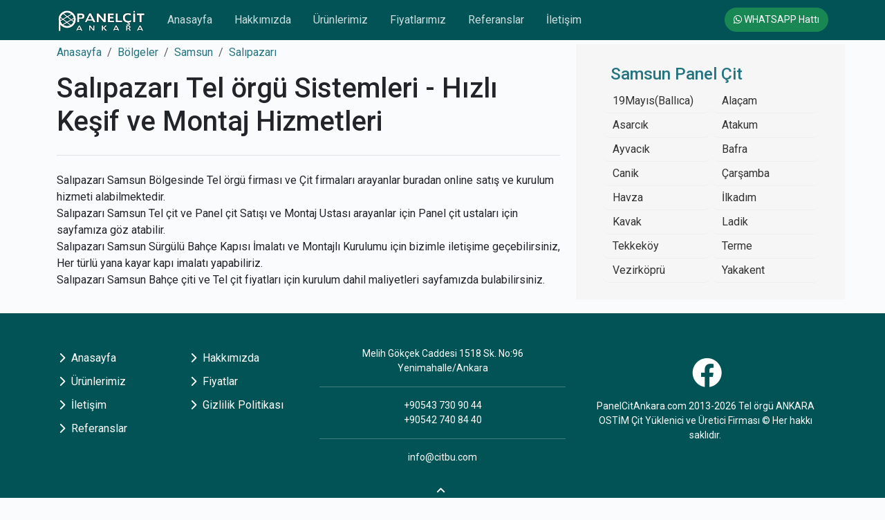

--- FILE ---
content_type: text/html; charset=UTF-8
request_url: https://www.panelcitankara.com/samsun/salipazari
body_size: 3185
content:
<!doctype html>
<html lang="tr" data-bs-theme="auto">
<head>
  <meta charset="utf-8">
  <meta http-equiv="X-UA-Compatible" content="IE=edge">
  <meta name="viewport" content="width=device-width, initial-scale=1">
  <title>Bahçe çiti ve Tel çit Hizmetleri Salıpazarı Samsun</title>
  <meta name="description" content="Salıpazarı Samsun Bahçe çiti ve Tel çit İmalatı ve Satışı, Montaj uygulaması dahil kapınıza kadar hizmet seçenekleri, Salıpazarı Bahçe kapıları, Çit sistemleri, Tel örgü ve Panel çit Firması Hizmetinizdedir"/>
  <meta name="keywords" content="Salıpazarı panel çit, Salıpazarı tel çit"/>
  <link rel="canonical" href="https://www.panelcitankara.com/samsun/salipazari"/>
  <meta property="og:title" content="Bahçe çiti ve Tel çit Hizmetleri Salıpazarı Samsun" />
  <meta property="og:description" content="Salıpazarı Samsun Bahçe çiti ve Tel çit İmalatı ve Satışı, Montaj uygulaması dahil kapınıza kadar hizmet seçenekleri, Salıpazarı Bahçe kapıları, Çit sistemleri, Tel örgü ve Panel çit Firması Hizmetinizdedir"/>
  <meta property="og:url" content="https://www.panelcitankara.com/samsun/salipazari"/>
  <meta property="og:image" content="https://www.panelcitankara.com/assets/images/sharelogo.png"/>
  <meta property="og:site_name" content="PanelCitAnkara.com"/>
  <meta property="og:locale" content="tr_TR" />
    <meta http-equiv="x-dns-prefetch-control" content="on">
  <link rel="preconnect" href="https://fonts.googleapis.com">
  <link rel="preconnect" href="https://fonts.gstatic.com" crossorigin>
  <link rel="preconnect" href="https://www.googletagmanager.com">
  <link rel="stylesheet" href="https://fonts.googleapis.com/css2?family=Roboto+Condensed:wght@400;700&family=Roboto:ital,wght@0,100;0,400;0,500;0,700;0,900;1,400;1,500;1,700&display=swap">
  <link rel="stylesheet" href="/assets/dist/css/bootstrap.min.css">
  <link rel="stylesheet" href="/assets/fa/css/all.min.css">
  <link rel="stylesheet" href="/assets/js/carousel/assets/owl.carousel.min.css">
  <link rel="icon" href="/assets/images/favicon.ico" type="image/x-icon">
    <link rel="stylesheet" href="/assets/main.css?ver=1737331080">
  
  <!-- HTML5 shim and Respond.js for IE8 support of HTML5 elements and media queries -->
  <!--[if lt IE 9]>
  <script src="https://oss.maxcdn.com/html5shiv/3.7.2/html5shiv.min.js"></script>
  <script src="https://oss.maxcdn.com/respond/1.4.2/respond.min.js"></script>
  <![endif]-->
  <script src="/assets/js/ls.unveilhooks.min.js" async=""></script>
  <script src="/assets/js/lazysizes.min.js" async=""></script>
</head>
<body class="bg-body-tertiary">    

  <nav class="navbar navbar-expand-lg fixed-top navbar-dark bg-dark" aria-label="Main navigation">
    <div class="container">
      <a class="navbar-brand" href="/" title="Ankara Panel Çit - Bahçe çiti - Tel örgü - Tel çit Fiyatı"><img src="/assets/images/logo_white.webp" style="height:30px;width:auto" alt="PanelCitAnkara.com" /></a>
      <button class="navbar-toggler p-1 border-0" type="button" id="navbarSideCollapse" aria-label="Toggle navigation">
        <i class="fa-solid fa-bars"></i>
      </button>

      <div class="navbar-collapse offcanvas-collapse" id="navbarsExampleDefault">
        <ul class="navbar-nav me-auto mb-2 mb-lg-0">
          <li class="nav-item">
            <a class="nav-link" href="/"><i class="fa-solid fa-chevron-right"></i> Anasayfa</a>
          </li>
          <li class="nav-item">
            <a class="nav-link" href="/hakkimizda"><i class="fa-solid fa-chevron-right"></i> Hakkımızda</a>
          </li>
          <li class="nav-item">
            <a class="nav-link" href="/urunlerimiz"><i class="fa-solid fa-chevron-right"></i> Ürünlerimiz</a>
          </li>
          <li class="nav-item">
            <a class="nav-link" href="/fiyatlarimiz"><i class="fa-solid fa-chevron-right"></i> Fiyatlarımız</a>
          </li>
          <li class="nav-item">
            <a class="nav-link" href="/referanslarimiz"><i class="fa-solid fa-chevron-right"></i> Referanslar</a>
          </li>
                    <li class="nav-item">
            <a class="nav-link" href="/iletisim"><i class="fa-solid fa-chevron-right"></i> İletişim</a>
          </li>
                  </ul>
        <a class="btn btn-outline-success wa-button" href="https://web.whatsapp.com/send?phone=+905437309044" target="_blank"><i class="fa-brands fa-whatsapp"></i> WHATSAPP Hattı</a>
      </div>
    </div>
  </nav>

  <main class="container">

    <div class="row mb-2"></div>
    <div class="row g-5">
      <div class="col-md-8">
        <nav aria-label="breadcrumb">
          <ol class="breadcrumb">
            <li class="breadcrumb-item"><a href="/" title="Ankara Panel Çit - Bahçe çiti - Tel örgü - Tel çit Fiyatı">Anasayfa</a></li>
            <li class="breadcrumb-item"><a href="/bolgeler" title="Hizmet Bölgeleri">Bölgeler</a></li>
            <li class="breadcrumb-item"><a href="/samsun" title="Samsun Panel Çit">Samsun</a></li>
                      <li class="breadcrumb-item"><a href="/samsun/salipazari" title="Salıpazarı Panel Çit">Salıpazarı</a></li>
                                  </ol>
        </nav>
        
      
        <h1 class="pb-4 mb-4 border-bottom">
          Salıpazarı Tel örgü Sistemleri - Hızlı Keşif ve Montaj Hizmetleri
        </h1>
        <p>
          Salıpazarı Samsun Bölgesinde Tel örgü firması ve Çit firmaları arayanlar buradan online satış ve kurulum hizmeti alabilmektedir.<br>
Salıpazarı Samsun Tel çit ve Panel çit Satışı ve Montaj Ustası arayanlar için Panel çit ustaları için sayfamıza göz atabilir.<br>
Salıpazarı Samsun Sürgülü Bahçe Kapısı İmalatı ve Montajlı Kurulumu için bizimle iletişime geçebilirsiniz, Her türlü yana kayar kapı imalatı yapabiliriz.<br>
Salıpazarı Samsun Bahçe çiti ve Tel çit fiyatları için kurulum dahil maliyetleri sayfamızda bulabilirsiniz.
        </p>
        <!-- SELECT * FROM b8l_seoblog WHERE status = '1' and del = '0' and  sehir = 'samsun' and ilce = 'salipazari'  ORDER BY history DESC -->            </div>
      <div class="col-md-4" style="background:#f6f6f6;border-left:1px solid #eeeeee">
        <div class="position-sticky" style="top: 2rem;">

      
          <div class="p-4">
            <h4 class="renk">Samsun Panel Çit</h4>
            <ol class="list-unstyled mb-0 row">  
             
              <li class="col-md-6 col-6"><a href="/samsun/19mayisballica" title="19Mayıs(Ballıca) Panel Çit">19Mayıs(Ballıca)</a></li>
                 
              <li class="col-md-6 col-6"><a href="/samsun/alacam" title="Alaçam Panel Çit">Alaçam</a></li>
                 
              <li class="col-md-6 col-6"><a href="/samsun/asarcik" title="Asarcık Panel Çit">Asarcık</a></li>
                 
              <li class="col-md-6 col-6"><a href="/samsun/atakum" title="Atakum Panel Çit">Atakum</a></li>
                 
              <li class="col-md-6 col-6"><a href="/samsun/ayvacik" title="Ayvacık Panel Çit">Ayvacık</a></li>
                 
              <li class="col-md-6 col-6"><a href="/samsun/bafra" title="Bafra Panel Çit">Bafra</a></li>
                 
              <li class="col-md-6 col-6"><a href="/samsun/canik" title="Canik Panel Çit">Canik</a></li>
                 
              <li class="col-md-6 col-6"><a href="/samsun/carsamba" title="Çarşamba Panel Çit">Çarşamba</a></li>
                 
              <li class="col-md-6 col-6"><a href="/samsun/havza" title="Havza Panel Çit">Havza</a></li>
                 
              <li class="col-md-6 col-6"><a href="/samsun/ilkadim" title="İlkadım Panel Çit">İlkadım</a></li>
                 
              <li class="col-md-6 col-6"><a href="/samsun/kavak" title="Kavak Panel Çit">Kavak</a></li>
                 
              <li class="col-md-6 col-6"><a href="/samsun/ladik" title="Ladik Panel Çit">Ladik</a></li>
                 
              <li class="col-md-6 col-6"><a href="/samsun/tekkekoy" title="Tekkeköy Panel Çit">Tekkeköy</a></li>
                 
              <li class="col-md-6 col-6"><a href="/samsun/terme" title="Terme Panel Çit">Terme</a></li>
                 
              <li class="col-md-6 col-6"><a href="/samsun/vezirkopru" title="Vezirköprü Panel Çit">Vezirköprü</a></li>
                 
              <li class="col-md-6 col-6"><a href="/samsun/yakakent" title="Yakakent Panel Çit">Yakakent</a></li>
                          </ol>
          </div>
        </div>
      </div>
    </div>
  </main>
  <footer class="py-5 text-center text-body-secondary bg-dark">
  
    <div class="container">
      <div class="row">
        <div class="col-md-4">
          <ul class="list-unstyled row" style="text-align:left">
            <li class="col-md-6 col-6">
              <a href="/" title="PanelCitAnkara.com"><i class="fa-solid fa-chevron-right"></i> Anasayfa</a>
            </li>
            <li class="col-md-6 col-6">
              <a href="/icerik/hakkimizda" title="Hakkımızda"><i class="fa-solid fa-chevron-right"></i> Hakkımızda</a>
            </li>
            <li class="col-md-6 col-6">
              <a href="/urunlerimiz" title="Ürünlerimiz/Hizmetlerimiz"><i class="fa-solid fa-chevron-right"></i> Ürünlerimiz</a>
            </li>
            <li class="col-md-6 col-6">
              <a href="/fiyatlarimiz" title="Fiyat Listemiz"><i class="fa-solid fa-chevron-right"></i> Fiyatlar</a>
            </li>
                        <li class="col-md-6 col-6">
              <a href="/iletisim" title="Bize Ulaşın"><i class="fa-solid fa-chevron-right"></i> İletişim</a>
            </li>
            <li class="col-md-6 col-6">
              <a href="/icerik/gizlilik-politikasi" title="Gizlilik Politikamız"><i class="fa-solid fa-chevron-right"></i> Gizlilik Politikası</a>
            </li>
            <li class="col-md-6 col-6">
              <a href="/referanslarimiz" title="Referanslarımız"><i class="fa-solid fa-chevron-right"></i> Referanslar</a>
            </li>
          </ul>
        </div>
        <div class="col-md-4">
          Melih Gökçek Caddesi 1518 Sk. No:96  Yenimahalle/Ankara          <hr>
          +90543 730 90 44<br>+90542 740 84 40          <hr>
          info@citbu.com        </div>
        <div class="col-md-4">
                      <ul class="sociallink">
                          <li class="slink"><a href="https://www.facebook.com/ankarapanelcit" target="_blank" title="Facebook"><i class="fab fa-facebook"></i></a></li>
                                                                                                                          </ul>
                                <p>PanelCitAnkara.com 2013-2026 Tel örgü ANKARA OSTİM Çit Yüklenici ve Üretici Firması © Her hakkı saklıdır.</p>
                  </div>
      </div>
    </div>
    
    <p></p>
    <p class="mb-0">
      <a href="#" style="font-size:25px" title="Başa Dön"><i class="fa-solid fa-angle-up"></i></a>
    </p>
  </footer>
<script src="/assets/js/jquery-3.5.0.min.js"></script>
<script src="/assets/dist/js/bootstrap.bundle.min.js"></script>
<script src="/assets/js/offcanvas-navbar.js"></script>
<script src="/assets/js/carousel/owl.carousel.min.js"></script>
<script src="/assets/js/bolgeler.js?ver=1720290464"></script>
<script src="/assets/js/yorumlar.js?ver=1720290464"></script>
<script src="/assets/js/galeri.js?ver=1719878064"></script>
<script src="/assets/js/detay_slider.js?ver=1732405159"></script>
<script src="/assets/js/commentfnc.js?ver=1720379298"></script>
<!-- Global site tag (gtag.js) - Google Analytics --><script async src="https://www.googletagmanager.com/gtag/js?id=G-LQZS69ZC7Q"></script><script>window.dataLayer = window.dataLayer || [];function gtag(){dataLayer.push(arguments);}gtag('js', new Date());gtag('config', 'G-LQZS69ZC7Q');</script>
</body>
</html>


--- FILE ---
content_type: application/javascript
request_url: https://www.panelcitankara.com/assets/js/detay_slider.js?ver=1732405159
body_size: 247
content:
jQuery(document).ready(function ($) { 
    "use strict"
    var owl = $('.detayslider');
    owl.owlCarousel({
        items:1,
        lazyLoad:true,
        lazyLoadEager:1,
        autoplay:true,
        autoplayTimeout:5000,
        autoplaySpeed:1000,
        autoplayHoverPause:true,
        animateIn:true,
        dotsContainer:"#detayslider-dots"
    });
    $('.owl-dots-container .owl-dot').hover(function() {$(this).click();owl.trigger('stop.owl.autoplay');}, function() {});
});


--- FILE ---
content_type: application/javascript
request_url: https://www.panelcitankara.com/assets/js/galeri.js?ver=1719878064
body_size: 214
content:
jQuery(document).ready(function ($) { 
    "use strict"
    var owl = $('.galleries');
    owl.owlCarousel({
      items:3,
      autoplay:false,
      nav:true,
      dots:false,
      navText:['<i class="fas fa-angle-left"></i>','<i class="fas fa-angle-right"></i>'],
      lazyLoad:true,
      responsive:{1400:{items:3},1024:{items:3},992:{items:2},768:{items:2},0:{items:1}}
    });
});
